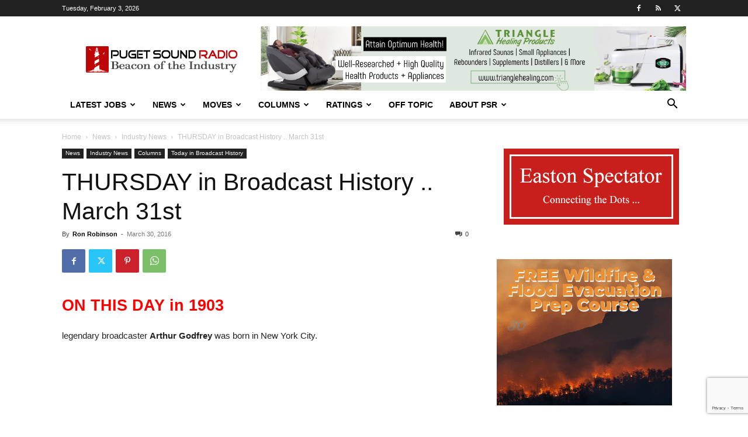

--- FILE ---
content_type: text/html; charset=utf-8
request_url: https://www.google.com/recaptcha/api2/anchor?ar=1&k=6LfX-jIcAAAAAA-VHdpi36fDS1QPYthhGDpW00lo&co=aHR0cHM6Ly93d3cucHVnZXRzb3VuZHJhZGlvLmNvbTo0NDM.&hl=en&v=N67nZn4AqZkNcbeMu4prBgzg&size=invisible&anchor-ms=20000&execute-ms=30000&cb=g2y5rf65c2kh
body_size: 48470
content:
<!DOCTYPE HTML><html dir="ltr" lang="en"><head><meta http-equiv="Content-Type" content="text/html; charset=UTF-8">
<meta http-equiv="X-UA-Compatible" content="IE=edge">
<title>reCAPTCHA</title>
<style type="text/css">
/* cyrillic-ext */
@font-face {
  font-family: 'Roboto';
  font-style: normal;
  font-weight: 400;
  font-stretch: 100%;
  src: url(//fonts.gstatic.com/s/roboto/v48/KFO7CnqEu92Fr1ME7kSn66aGLdTylUAMa3GUBHMdazTgWw.woff2) format('woff2');
  unicode-range: U+0460-052F, U+1C80-1C8A, U+20B4, U+2DE0-2DFF, U+A640-A69F, U+FE2E-FE2F;
}
/* cyrillic */
@font-face {
  font-family: 'Roboto';
  font-style: normal;
  font-weight: 400;
  font-stretch: 100%;
  src: url(//fonts.gstatic.com/s/roboto/v48/KFO7CnqEu92Fr1ME7kSn66aGLdTylUAMa3iUBHMdazTgWw.woff2) format('woff2');
  unicode-range: U+0301, U+0400-045F, U+0490-0491, U+04B0-04B1, U+2116;
}
/* greek-ext */
@font-face {
  font-family: 'Roboto';
  font-style: normal;
  font-weight: 400;
  font-stretch: 100%;
  src: url(//fonts.gstatic.com/s/roboto/v48/KFO7CnqEu92Fr1ME7kSn66aGLdTylUAMa3CUBHMdazTgWw.woff2) format('woff2');
  unicode-range: U+1F00-1FFF;
}
/* greek */
@font-face {
  font-family: 'Roboto';
  font-style: normal;
  font-weight: 400;
  font-stretch: 100%;
  src: url(//fonts.gstatic.com/s/roboto/v48/KFO7CnqEu92Fr1ME7kSn66aGLdTylUAMa3-UBHMdazTgWw.woff2) format('woff2');
  unicode-range: U+0370-0377, U+037A-037F, U+0384-038A, U+038C, U+038E-03A1, U+03A3-03FF;
}
/* math */
@font-face {
  font-family: 'Roboto';
  font-style: normal;
  font-weight: 400;
  font-stretch: 100%;
  src: url(//fonts.gstatic.com/s/roboto/v48/KFO7CnqEu92Fr1ME7kSn66aGLdTylUAMawCUBHMdazTgWw.woff2) format('woff2');
  unicode-range: U+0302-0303, U+0305, U+0307-0308, U+0310, U+0312, U+0315, U+031A, U+0326-0327, U+032C, U+032F-0330, U+0332-0333, U+0338, U+033A, U+0346, U+034D, U+0391-03A1, U+03A3-03A9, U+03B1-03C9, U+03D1, U+03D5-03D6, U+03F0-03F1, U+03F4-03F5, U+2016-2017, U+2034-2038, U+203C, U+2040, U+2043, U+2047, U+2050, U+2057, U+205F, U+2070-2071, U+2074-208E, U+2090-209C, U+20D0-20DC, U+20E1, U+20E5-20EF, U+2100-2112, U+2114-2115, U+2117-2121, U+2123-214F, U+2190, U+2192, U+2194-21AE, U+21B0-21E5, U+21F1-21F2, U+21F4-2211, U+2213-2214, U+2216-22FF, U+2308-230B, U+2310, U+2319, U+231C-2321, U+2336-237A, U+237C, U+2395, U+239B-23B7, U+23D0, U+23DC-23E1, U+2474-2475, U+25AF, U+25B3, U+25B7, U+25BD, U+25C1, U+25CA, U+25CC, U+25FB, U+266D-266F, U+27C0-27FF, U+2900-2AFF, U+2B0E-2B11, U+2B30-2B4C, U+2BFE, U+3030, U+FF5B, U+FF5D, U+1D400-1D7FF, U+1EE00-1EEFF;
}
/* symbols */
@font-face {
  font-family: 'Roboto';
  font-style: normal;
  font-weight: 400;
  font-stretch: 100%;
  src: url(//fonts.gstatic.com/s/roboto/v48/KFO7CnqEu92Fr1ME7kSn66aGLdTylUAMaxKUBHMdazTgWw.woff2) format('woff2');
  unicode-range: U+0001-000C, U+000E-001F, U+007F-009F, U+20DD-20E0, U+20E2-20E4, U+2150-218F, U+2190, U+2192, U+2194-2199, U+21AF, U+21E6-21F0, U+21F3, U+2218-2219, U+2299, U+22C4-22C6, U+2300-243F, U+2440-244A, U+2460-24FF, U+25A0-27BF, U+2800-28FF, U+2921-2922, U+2981, U+29BF, U+29EB, U+2B00-2BFF, U+4DC0-4DFF, U+FFF9-FFFB, U+10140-1018E, U+10190-1019C, U+101A0, U+101D0-101FD, U+102E0-102FB, U+10E60-10E7E, U+1D2C0-1D2D3, U+1D2E0-1D37F, U+1F000-1F0FF, U+1F100-1F1AD, U+1F1E6-1F1FF, U+1F30D-1F30F, U+1F315, U+1F31C, U+1F31E, U+1F320-1F32C, U+1F336, U+1F378, U+1F37D, U+1F382, U+1F393-1F39F, U+1F3A7-1F3A8, U+1F3AC-1F3AF, U+1F3C2, U+1F3C4-1F3C6, U+1F3CA-1F3CE, U+1F3D4-1F3E0, U+1F3ED, U+1F3F1-1F3F3, U+1F3F5-1F3F7, U+1F408, U+1F415, U+1F41F, U+1F426, U+1F43F, U+1F441-1F442, U+1F444, U+1F446-1F449, U+1F44C-1F44E, U+1F453, U+1F46A, U+1F47D, U+1F4A3, U+1F4B0, U+1F4B3, U+1F4B9, U+1F4BB, U+1F4BF, U+1F4C8-1F4CB, U+1F4D6, U+1F4DA, U+1F4DF, U+1F4E3-1F4E6, U+1F4EA-1F4ED, U+1F4F7, U+1F4F9-1F4FB, U+1F4FD-1F4FE, U+1F503, U+1F507-1F50B, U+1F50D, U+1F512-1F513, U+1F53E-1F54A, U+1F54F-1F5FA, U+1F610, U+1F650-1F67F, U+1F687, U+1F68D, U+1F691, U+1F694, U+1F698, U+1F6AD, U+1F6B2, U+1F6B9-1F6BA, U+1F6BC, U+1F6C6-1F6CF, U+1F6D3-1F6D7, U+1F6E0-1F6EA, U+1F6F0-1F6F3, U+1F6F7-1F6FC, U+1F700-1F7FF, U+1F800-1F80B, U+1F810-1F847, U+1F850-1F859, U+1F860-1F887, U+1F890-1F8AD, U+1F8B0-1F8BB, U+1F8C0-1F8C1, U+1F900-1F90B, U+1F93B, U+1F946, U+1F984, U+1F996, U+1F9E9, U+1FA00-1FA6F, U+1FA70-1FA7C, U+1FA80-1FA89, U+1FA8F-1FAC6, U+1FACE-1FADC, U+1FADF-1FAE9, U+1FAF0-1FAF8, U+1FB00-1FBFF;
}
/* vietnamese */
@font-face {
  font-family: 'Roboto';
  font-style: normal;
  font-weight: 400;
  font-stretch: 100%;
  src: url(//fonts.gstatic.com/s/roboto/v48/KFO7CnqEu92Fr1ME7kSn66aGLdTylUAMa3OUBHMdazTgWw.woff2) format('woff2');
  unicode-range: U+0102-0103, U+0110-0111, U+0128-0129, U+0168-0169, U+01A0-01A1, U+01AF-01B0, U+0300-0301, U+0303-0304, U+0308-0309, U+0323, U+0329, U+1EA0-1EF9, U+20AB;
}
/* latin-ext */
@font-face {
  font-family: 'Roboto';
  font-style: normal;
  font-weight: 400;
  font-stretch: 100%;
  src: url(//fonts.gstatic.com/s/roboto/v48/KFO7CnqEu92Fr1ME7kSn66aGLdTylUAMa3KUBHMdazTgWw.woff2) format('woff2');
  unicode-range: U+0100-02BA, U+02BD-02C5, U+02C7-02CC, U+02CE-02D7, U+02DD-02FF, U+0304, U+0308, U+0329, U+1D00-1DBF, U+1E00-1E9F, U+1EF2-1EFF, U+2020, U+20A0-20AB, U+20AD-20C0, U+2113, U+2C60-2C7F, U+A720-A7FF;
}
/* latin */
@font-face {
  font-family: 'Roboto';
  font-style: normal;
  font-weight: 400;
  font-stretch: 100%;
  src: url(//fonts.gstatic.com/s/roboto/v48/KFO7CnqEu92Fr1ME7kSn66aGLdTylUAMa3yUBHMdazQ.woff2) format('woff2');
  unicode-range: U+0000-00FF, U+0131, U+0152-0153, U+02BB-02BC, U+02C6, U+02DA, U+02DC, U+0304, U+0308, U+0329, U+2000-206F, U+20AC, U+2122, U+2191, U+2193, U+2212, U+2215, U+FEFF, U+FFFD;
}
/* cyrillic-ext */
@font-face {
  font-family: 'Roboto';
  font-style: normal;
  font-weight: 500;
  font-stretch: 100%;
  src: url(//fonts.gstatic.com/s/roboto/v48/KFO7CnqEu92Fr1ME7kSn66aGLdTylUAMa3GUBHMdazTgWw.woff2) format('woff2');
  unicode-range: U+0460-052F, U+1C80-1C8A, U+20B4, U+2DE0-2DFF, U+A640-A69F, U+FE2E-FE2F;
}
/* cyrillic */
@font-face {
  font-family: 'Roboto';
  font-style: normal;
  font-weight: 500;
  font-stretch: 100%;
  src: url(//fonts.gstatic.com/s/roboto/v48/KFO7CnqEu92Fr1ME7kSn66aGLdTylUAMa3iUBHMdazTgWw.woff2) format('woff2');
  unicode-range: U+0301, U+0400-045F, U+0490-0491, U+04B0-04B1, U+2116;
}
/* greek-ext */
@font-face {
  font-family: 'Roboto';
  font-style: normal;
  font-weight: 500;
  font-stretch: 100%;
  src: url(//fonts.gstatic.com/s/roboto/v48/KFO7CnqEu92Fr1ME7kSn66aGLdTylUAMa3CUBHMdazTgWw.woff2) format('woff2');
  unicode-range: U+1F00-1FFF;
}
/* greek */
@font-face {
  font-family: 'Roboto';
  font-style: normal;
  font-weight: 500;
  font-stretch: 100%;
  src: url(//fonts.gstatic.com/s/roboto/v48/KFO7CnqEu92Fr1ME7kSn66aGLdTylUAMa3-UBHMdazTgWw.woff2) format('woff2');
  unicode-range: U+0370-0377, U+037A-037F, U+0384-038A, U+038C, U+038E-03A1, U+03A3-03FF;
}
/* math */
@font-face {
  font-family: 'Roboto';
  font-style: normal;
  font-weight: 500;
  font-stretch: 100%;
  src: url(//fonts.gstatic.com/s/roboto/v48/KFO7CnqEu92Fr1ME7kSn66aGLdTylUAMawCUBHMdazTgWw.woff2) format('woff2');
  unicode-range: U+0302-0303, U+0305, U+0307-0308, U+0310, U+0312, U+0315, U+031A, U+0326-0327, U+032C, U+032F-0330, U+0332-0333, U+0338, U+033A, U+0346, U+034D, U+0391-03A1, U+03A3-03A9, U+03B1-03C9, U+03D1, U+03D5-03D6, U+03F0-03F1, U+03F4-03F5, U+2016-2017, U+2034-2038, U+203C, U+2040, U+2043, U+2047, U+2050, U+2057, U+205F, U+2070-2071, U+2074-208E, U+2090-209C, U+20D0-20DC, U+20E1, U+20E5-20EF, U+2100-2112, U+2114-2115, U+2117-2121, U+2123-214F, U+2190, U+2192, U+2194-21AE, U+21B0-21E5, U+21F1-21F2, U+21F4-2211, U+2213-2214, U+2216-22FF, U+2308-230B, U+2310, U+2319, U+231C-2321, U+2336-237A, U+237C, U+2395, U+239B-23B7, U+23D0, U+23DC-23E1, U+2474-2475, U+25AF, U+25B3, U+25B7, U+25BD, U+25C1, U+25CA, U+25CC, U+25FB, U+266D-266F, U+27C0-27FF, U+2900-2AFF, U+2B0E-2B11, U+2B30-2B4C, U+2BFE, U+3030, U+FF5B, U+FF5D, U+1D400-1D7FF, U+1EE00-1EEFF;
}
/* symbols */
@font-face {
  font-family: 'Roboto';
  font-style: normal;
  font-weight: 500;
  font-stretch: 100%;
  src: url(//fonts.gstatic.com/s/roboto/v48/KFO7CnqEu92Fr1ME7kSn66aGLdTylUAMaxKUBHMdazTgWw.woff2) format('woff2');
  unicode-range: U+0001-000C, U+000E-001F, U+007F-009F, U+20DD-20E0, U+20E2-20E4, U+2150-218F, U+2190, U+2192, U+2194-2199, U+21AF, U+21E6-21F0, U+21F3, U+2218-2219, U+2299, U+22C4-22C6, U+2300-243F, U+2440-244A, U+2460-24FF, U+25A0-27BF, U+2800-28FF, U+2921-2922, U+2981, U+29BF, U+29EB, U+2B00-2BFF, U+4DC0-4DFF, U+FFF9-FFFB, U+10140-1018E, U+10190-1019C, U+101A0, U+101D0-101FD, U+102E0-102FB, U+10E60-10E7E, U+1D2C0-1D2D3, U+1D2E0-1D37F, U+1F000-1F0FF, U+1F100-1F1AD, U+1F1E6-1F1FF, U+1F30D-1F30F, U+1F315, U+1F31C, U+1F31E, U+1F320-1F32C, U+1F336, U+1F378, U+1F37D, U+1F382, U+1F393-1F39F, U+1F3A7-1F3A8, U+1F3AC-1F3AF, U+1F3C2, U+1F3C4-1F3C6, U+1F3CA-1F3CE, U+1F3D4-1F3E0, U+1F3ED, U+1F3F1-1F3F3, U+1F3F5-1F3F7, U+1F408, U+1F415, U+1F41F, U+1F426, U+1F43F, U+1F441-1F442, U+1F444, U+1F446-1F449, U+1F44C-1F44E, U+1F453, U+1F46A, U+1F47D, U+1F4A3, U+1F4B0, U+1F4B3, U+1F4B9, U+1F4BB, U+1F4BF, U+1F4C8-1F4CB, U+1F4D6, U+1F4DA, U+1F4DF, U+1F4E3-1F4E6, U+1F4EA-1F4ED, U+1F4F7, U+1F4F9-1F4FB, U+1F4FD-1F4FE, U+1F503, U+1F507-1F50B, U+1F50D, U+1F512-1F513, U+1F53E-1F54A, U+1F54F-1F5FA, U+1F610, U+1F650-1F67F, U+1F687, U+1F68D, U+1F691, U+1F694, U+1F698, U+1F6AD, U+1F6B2, U+1F6B9-1F6BA, U+1F6BC, U+1F6C6-1F6CF, U+1F6D3-1F6D7, U+1F6E0-1F6EA, U+1F6F0-1F6F3, U+1F6F7-1F6FC, U+1F700-1F7FF, U+1F800-1F80B, U+1F810-1F847, U+1F850-1F859, U+1F860-1F887, U+1F890-1F8AD, U+1F8B0-1F8BB, U+1F8C0-1F8C1, U+1F900-1F90B, U+1F93B, U+1F946, U+1F984, U+1F996, U+1F9E9, U+1FA00-1FA6F, U+1FA70-1FA7C, U+1FA80-1FA89, U+1FA8F-1FAC6, U+1FACE-1FADC, U+1FADF-1FAE9, U+1FAF0-1FAF8, U+1FB00-1FBFF;
}
/* vietnamese */
@font-face {
  font-family: 'Roboto';
  font-style: normal;
  font-weight: 500;
  font-stretch: 100%;
  src: url(//fonts.gstatic.com/s/roboto/v48/KFO7CnqEu92Fr1ME7kSn66aGLdTylUAMa3OUBHMdazTgWw.woff2) format('woff2');
  unicode-range: U+0102-0103, U+0110-0111, U+0128-0129, U+0168-0169, U+01A0-01A1, U+01AF-01B0, U+0300-0301, U+0303-0304, U+0308-0309, U+0323, U+0329, U+1EA0-1EF9, U+20AB;
}
/* latin-ext */
@font-face {
  font-family: 'Roboto';
  font-style: normal;
  font-weight: 500;
  font-stretch: 100%;
  src: url(//fonts.gstatic.com/s/roboto/v48/KFO7CnqEu92Fr1ME7kSn66aGLdTylUAMa3KUBHMdazTgWw.woff2) format('woff2');
  unicode-range: U+0100-02BA, U+02BD-02C5, U+02C7-02CC, U+02CE-02D7, U+02DD-02FF, U+0304, U+0308, U+0329, U+1D00-1DBF, U+1E00-1E9F, U+1EF2-1EFF, U+2020, U+20A0-20AB, U+20AD-20C0, U+2113, U+2C60-2C7F, U+A720-A7FF;
}
/* latin */
@font-face {
  font-family: 'Roboto';
  font-style: normal;
  font-weight: 500;
  font-stretch: 100%;
  src: url(//fonts.gstatic.com/s/roboto/v48/KFO7CnqEu92Fr1ME7kSn66aGLdTylUAMa3yUBHMdazQ.woff2) format('woff2');
  unicode-range: U+0000-00FF, U+0131, U+0152-0153, U+02BB-02BC, U+02C6, U+02DA, U+02DC, U+0304, U+0308, U+0329, U+2000-206F, U+20AC, U+2122, U+2191, U+2193, U+2212, U+2215, U+FEFF, U+FFFD;
}
/* cyrillic-ext */
@font-face {
  font-family: 'Roboto';
  font-style: normal;
  font-weight: 900;
  font-stretch: 100%;
  src: url(//fonts.gstatic.com/s/roboto/v48/KFO7CnqEu92Fr1ME7kSn66aGLdTylUAMa3GUBHMdazTgWw.woff2) format('woff2');
  unicode-range: U+0460-052F, U+1C80-1C8A, U+20B4, U+2DE0-2DFF, U+A640-A69F, U+FE2E-FE2F;
}
/* cyrillic */
@font-face {
  font-family: 'Roboto';
  font-style: normal;
  font-weight: 900;
  font-stretch: 100%;
  src: url(//fonts.gstatic.com/s/roboto/v48/KFO7CnqEu92Fr1ME7kSn66aGLdTylUAMa3iUBHMdazTgWw.woff2) format('woff2');
  unicode-range: U+0301, U+0400-045F, U+0490-0491, U+04B0-04B1, U+2116;
}
/* greek-ext */
@font-face {
  font-family: 'Roboto';
  font-style: normal;
  font-weight: 900;
  font-stretch: 100%;
  src: url(//fonts.gstatic.com/s/roboto/v48/KFO7CnqEu92Fr1ME7kSn66aGLdTylUAMa3CUBHMdazTgWw.woff2) format('woff2');
  unicode-range: U+1F00-1FFF;
}
/* greek */
@font-face {
  font-family: 'Roboto';
  font-style: normal;
  font-weight: 900;
  font-stretch: 100%;
  src: url(//fonts.gstatic.com/s/roboto/v48/KFO7CnqEu92Fr1ME7kSn66aGLdTylUAMa3-UBHMdazTgWw.woff2) format('woff2');
  unicode-range: U+0370-0377, U+037A-037F, U+0384-038A, U+038C, U+038E-03A1, U+03A3-03FF;
}
/* math */
@font-face {
  font-family: 'Roboto';
  font-style: normal;
  font-weight: 900;
  font-stretch: 100%;
  src: url(//fonts.gstatic.com/s/roboto/v48/KFO7CnqEu92Fr1ME7kSn66aGLdTylUAMawCUBHMdazTgWw.woff2) format('woff2');
  unicode-range: U+0302-0303, U+0305, U+0307-0308, U+0310, U+0312, U+0315, U+031A, U+0326-0327, U+032C, U+032F-0330, U+0332-0333, U+0338, U+033A, U+0346, U+034D, U+0391-03A1, U+03A3-03A9, U+03B1-03C9, U+03D1, U+03D5-03D6, U+03F0-03F1, U+03F4-03F5, U+2016-2017, U+2034-2038, U+203C, U+2040, U+2043, U+2047, U+2050, U+2057, U+205F, U+2070-2071, U+2074-208E, U+2090-209C, U+20D0-20DC, U+20E1, U+20E5-20EF, U+2100-2112, U+2114-2115, U+2117-2121, U+2123-214F, U+2190, U+2192, U+2194-21AE, U+21B0-21E5, U+21F1-21F2, U+21F4-2211, U+2213-2214, U+2216-22FF, U+2308-230B, U+2310, U+2319, U+231C-2321, U+2336-237A, U+237C, U+2395, U+239B-23B7, U+23D0, U+23DC-23E1, U+2474-2475, U+25AF, U+25B3, U+25B7, U+25BD, U+25C1, U+25CA, U+25CC, U+25FB, U+266D-266F, U+27C0-27FF, U+2900-2AFF, U+2B0E-2B11, U+2B30-2B4C, U+2BFE, U+3030, U+FF5B, U+FF5D, U+1D400-1D7FF, U+1EE00-1EEFF;
}
/* symbols */
@font-face {
  font-family: 'Roboto';
  font-style: normal;
  font-weight: 900;
  font-stretch: 100%;
  src: url(//fonts.gstatic.com/s/roboto/v48/KFO7CnqEu92Fr1ME7kSn66aGLdTylUAMaxKUBHMdazTgWw.woff2) format('woff2');
  unicode-range: U+0001-000C, U+000E-001F, U+007F-009F, U+20DD-20E0, U+20E2-20E4, U+2150-218F, U+2190, U+2192, U+2194-2199, U+21AF, U+21E6-21F0, U+21F3, U+2218-2219, U+2299, U+22C4-22C6, U+2300-243F, U+2440-244A, U+2460-24FF, U+25A0-27BF, U+2800-28FF, U+2921-2922, U+2981, U+29BF, U+29EB, U+2B00-2BFF, U+4DC0-4DFF, U+FFF9-FFFB, U+10140-1018E, U+10190-1019C, U+101A0, U+101D0-101FD, U+102E0-102FB, U+10E60-10E7E, U+1D2C0-1D2D3, U+1D2E0-1D37F, U+1F000-1F0FF, U+1F100-1F1AD, U+1F1E6-1F1FF, U+1F30D-1F30F, U+1F315, U+1F31C, U+1F31E, U+1F320-1F32C, U+1F336, U+1F378, U+1F37D, U+1F382, U+1F393-1F39F, U+1F3A7-1F3A8, U+1F3AC-1F3AF, U+1F3C2, U+1F3C4-1F3C6, U+1F3CA-1F3CE, U+1F3D4-1F3E0, U+1F3ED, U+1F3F1-1F3F3, U+1F3F5-1F3F7, U+1F408, U+1F415, U+1F41F, U+1F426, U+1F43F, U+1F441-1F442, U+1F444, U+1F446-1F449, U+1F44C-1F44E, U+1F453, U+1F46A, U+1F47D, U+1F4A3, U+1F4B0, U+1F4B3, U+1F4B9, U+1F4BB, U+1F4BF, U+1F4C8-1F4CB, U+1F4D6, U+1F4DA, U+1F4DF, U+1F4E3-1F4E6, U+1F4EA-1F4ED, U+1F4F7, U+1F4F9-1F4FB, U+1F4FD-1F4FE, U+1F503, U+1F507-1F50B, U+1F50D, U+1F512-1F513, U+1F53E-1F54A, U+1F54F-1F5FA, U+1F610, U+1F650-1F67F, U+1F687, U+1F68D, U+1F691, U+1F694, U+1F698, U+1F6AD, U+1F6B2, U+1F6B9-1F6BA, U+1F6BC, U+1F6C6-1F6CF, U+1F6D3-1F6D7, U+1F6E0-1F6EA, U+1F6F0-1F6F3, U+1F6F7-1F6FC, U+1F700-1F7FF, U+1F800-1F80B, U+1F810-1F847, U+1F850-1F859, U+1F860-1F887, U+1F890-1F8AD, U+1F8B0-1F8BB, U+1F8C0-1F8C1, U+1F900-1F90B, U+1F93B, U+1F946, U+1F984, U+1F996, U+1F9E9, U+1FA00-1FA6F, U+1FA70-1FA7C, U+1FA80-1FA89, U+1FA8F-1FAC6, U+1FACE-1FADC, U+1FADF-1FAE9, U+1FAF0-1FAF8, U+1FB00-1FBFF;
}
/* vietnamese */
@font-face {
  font-family: 'Roboto';
  font-style: normal;
  font-weight: 900;
  font-stretch: 100%;
  src: url(//fonts.gstatic.com/s/roboto/v48/KFO7CnqEu92Fr1ME7kSn66aGLdTylUAMa3OUBHMdazTgWw.woff2) format('woff2');
  unicode-range: U+0102-0103, U+0110-0111, U+0128-0129, U+0168-0169, U+01A0-01A1, U+01AF-01B0, U+0300-0301, U+0303-0304, U+0308-0309, U+0323, U+0329, U+1EA0-1EF9, U+20AB;
}
/* latin-ext */
@font-face {
  font-family: 'Roboto';
  font-style: normal;
  font-weight: 900;
  font-stretch: 100%;
  src: url(//fonts.gstatic.com/s/roboto/v48/KFO7CnqEu92Fr1ME7kSn66aGLdTylUAMa3KUBHMdazTgWw.woff2) format('woff2');
  unicode-range: U+0100-02BA, U+02BD-02C5, U+02C7-02CC, U+02CE-02D7, U+02DD-02FF, U+0304, U+0308, U+0329, U+1D00-1DBF, U+1E00-1E9F, U+1EF2-1EFF, U+2020, U+20A0-20AB, U+20AD-20C0, U+2113, U+2C60-2C7F, U+A720-A7FF;
}
/* latin */
@font-face {
  font-family: 'Roboto';
  font-style: normal;
  font-weight: 900;
  font-stretch: 100%;
  src: url(//fonts.gstatic.com/s/roboto/v48/KFO7CnqEu92Fr1ME7kSn66aGLdTylUAMa3yUBHMdazQ.woff2) format('woff2');
  unicode-range: U+0000-00FF, U+0131, U+0152-0153, U+02BB-02BC, U+02C6, U+02DA, U+02DC, U+0304, U+0308, U+0329, U+2000-206F, U+20AC, U+2122, U+2191, U+2193, U+2212, U+2215, U+FEFF, U+FFFD;
}

</style>
<link rel="stylesheet" type="text/css" href="https://www.gstatic.com/recaptcha/releases/N67nZn4AqZkNcbeMu4prBgzg/styles__ltr.css">
<script nonce="ph7hn4Ndi9w5E13N8ENP8g" type="text/javascript">window['__recaptcha_api'] = 'https://www.google.com/recaptcha/api2/';</script>
<script type="text/javascript" src="https://www.gstatic.com/recaptcha/releases/N67nZn4AqZkNcbeMu4prBgzg/recaptcha__en.js" nonce="ph7hn4Ndi9w5E13N8ENP8g">
      
    </script></head>
<body><div id="rc-anchor-alert" class="rc-anchor-alert"></div>
<input type="hidden" id="recaptcha-token" value="[base64]">
<script type="text/javascript" nonce="ph7hn4Ndi9w5E13N8ENP8g">
      recaptcha.anchor.Main.init("[\x22ainput\x22,[\x22bgdata\x22,\x22\x22,\[base64]/[base64]/[base64]/MjU1OlQ/NToyKSlyZXR1cm4gZmFsc2U7cmV0dXJuISgoYSg0MyxXLChZPWUoKFcuQkI9ZCxUKT83MDo0MyxXKSxXLk4pKSxXKS5sLnB1c2goW0RhLFksVD9kKzE6ZCxXLlgsVy5qXSksVy5MPW5sLDApfSxubD1GLnJlcXVlc3RJZGxlQ2FsbGJhY2s/[base64]/[base64]/[base64]/[base64]/WVtTKytdPVc6KFc8MjA0OD9ZW1MrK109Vz4+NnwxOTI6KChXJjY0NTEyKT09NTUyOTYmJmQrMTxULmxlbmd0aCYmKFQuY2hhckNvZGVBdChkKzEpJjY0NTEyKT09NTYzMjA/[base64]/[base64]/[base64]/[base64]/bmV3IGdbWl0oTFswXSk6RD09Mj9uZXcgZ1taXShMWzBdLExbMV0pOkQ9PTM/bmV3IGdbWl0oTFswXSxMWzFdLExbMl0pOkQ9PTQ/[base64]/[base64]\x22,\[base64]\\u003d\\u003d\x22,\[base64]/DunwvwobDmFFyw5tSwqjCmnvDnhJ9FWjDmsOgWG7Dumcdw43DpBbCmcOTXcKXLQpdw6DDgkLCnmVAwrfCqcOVNsODMsONwpbDr8OMUlFNC1LCt8OnJB/Dq8KRHMK+S8KaQBnCuFBxwqbDgC/CklrDojQiwrfDk8KUwrLDhl5YYsOMw6wvDhIfwot1w6I0D8OSw603woMyLm9xwqtXesKQw6bDtsODw6YIEsOKw7vDqsOOwqotGRHCs8Krc8Kbcj/DvQsYwqfDiRXCowZlwpLClcKWKsK1Gi3CtMK9wpUSJMOxw7HDhR4ewrcUBcOjUsOlw53Dm8OGOMK3wrpABMO4EMOZHVJywpbDrS7DvCTDvgXClWPCuBFjYGQzZlN7wofDosOOwr1wfsKgbsKDw5LDgXzCnMKjwrMlF8K/YF9ew5c9w4g9H8OsKiYuw7MiH8KZV8O3by3CnGpYRsOxI17DjClKH8OMdMOlwrJ2CsOwWMOWcMOJw6YzTAAcUCXCpEHCjivCv0BrE1PDn8KGwqnDs8OSPgvCtDHCk8OAw7zDkzrDg8Obw6hVZQ/ClUd0OG/CucKUel5Yw6LCpMKqQlFgcMKvUGHDvMKyXGvDvsK3w6x1CF1HHsOwF8KNHB1TL1bDuX7Cgiodw6/DkMKBwqB8Sw7CoEZCGsKnw4TCrzzCnkLCmsKJVcKGwqoRL8K5J3x3w7J/DsOhAwNqwr7Dr3Q+WExGw7/DhVw+wowYw4kAdFYMTsKvw5xJw51iY8KXw4YRFMKpHMKzCRTDsMOSWx1Sw6nCusOZYA8zMyzDucOXw457BRIBw4oewpbDgMK/[base64]/CpSPCpMKGw6HCrMOlwpdVw7HDj8OgaEJYw5vCr8K1w64eacOIYS0Vw642bFDCkcOQwpAZasOrQhFnw4/DslhKRkFCW8ONwqTDp3FRw6B+ZsOvCsOQwqXDnHXCuhjCrMKwf8ODdhvCgcOlwq3CrkEnwo1QwrRDNMKOwpQVWjvCkmQHUhtiQMK1wovDugA0SUA5wqDCgMKmaMO/wp3DjXHDp3bCscO8w5NccTtTw4YOL8KNHMO2w6vDrn0aWcKqwpNKK8OHw7/DlifDnUXCs0QoWMOYw7Yewotxwod5VXfClMKxfCJyNMODZFYewpY7CljCpMKEwooyWsOnwrU/wqvDqcKSw50Hw6LDuDjCoMOdwoUBw7TChcK6wqJKwqM/[base64]/DkMOVw53Cmmtuw4vDi8KAFhtuJ8OmFcOsw7TDpjDDjcOww4HCqMOBRcODRsK7CMOJw4nCsVPDt2JAwp3CgUpQKx5xwqF5cmM/wrLCn0nDqMO9BsORdcOUaMODwrPCiMKjZMOowq7ChcOTZ8OKw53Dn8KeOCHDjizCvVTDiBRYcTQFwpXDhzLDp8OSw57Cv8K2woxPFsOQwrN2SWtEwr8vwodjwrrDnAdNwojCmUoJPcO8wrjClMK1Vw/[base64]/[base64]/wojDksOpI15XLB3CuCUxwrw/woF8B8KQwpDCtMOKw6Muw4ECZyUjcU7CpMKPAzPCnMOodcKUew/CrcKpw4vDv8OKPcOvwrUkQ1VIwrfDg8KfegjCjMKnw5zCs8Oew4UnbsOSO08jLR9/NsKbLMOIM8OUQz7CoBDDvMORw5poRyrDgcOlw73DgRRne8OSwr9ew4xKwq0fwr/Cl3AIWRvDj0TDtsKbUsO8woR+wpnDp8OvwrfDksOQDiJpRHHCl30jwpHCuxYnPMKkFMKvw7HDu8KiwpLDscKkwpMLUcOEwrrChcKyUsOhw4Ibb8K+w6nCqcOofMK2ECnCtSvDlMOjw6p5dHsCUsK8w7/Cg8K9wpxQw4ZXw517wpBow5gPw4VuF8KILFs8wrDCsMOCwpfCu8KcWxx3wrnCncOXw7dlCybCgcOlwq5jfMO5alp3CsKTeXpOw6gmbsOCDyIOXMKkwoNWFcKLRg/Ck14ewqdXwpvDisOZw7zCn3TCi8K5FcKTwpbCpcK/WQHDksK2w5vCjDHCmyYEwpTCjFwaw4VAcSnCj8KCw4bCnxbCjDbCrMKUwqMcw7kqw6lHwqEqwrbDiBI6JcOjV8OHw6jCkiRZw6RSwo8HD8Ojw7DCvjHChsKROMOjfsKqwrnDrkjDiTYGwrrCosO8w6EGwp9Uw7/CisO5TlvCmlByH03DqmvCgQ3DqThkOQDClMK8LlZawqfCiU/DisKOAMKXNFBxOcOva8KMw5nCnH/Ci8K5GsObwqDChcKxw74bBhzCksO0w51Rw6rCmsOASsKBLsKkw5fDhMKvwoscRMKzasKhCMKZwocyw5pUfGpDeizCj8KgKUHDgcO8w4pAw5nDhcOqalvDp014wqLCqQIcLU4YJ8KcesKDZjdCw6TCtiRNw7rCmCVZPsKjagvDiMOEwosmwokKw4oAw4XCo8Ktwq/Dj2XCh2BDw7NLTMOYb2XDs8OlbMOzAxPDmwwcw73Dj2XChsOmw4TCq2ZDXCbDpsKww6R1Y8OUwo9FwoTCrw/DuktQw7c1w7x/wqXDjBUnw4sBNsKOewJFV3vDu8OkYQvCksO/wqF1wqZ9w6nDtMOhw7k2LcO0w6EHJhrDnMKwwrUwwoMhLsOdwp5dC8KDw4PChkvDoEfCh8Oiw5xyV3R3w6ZBecKUZWRSwqU2TcKPw4zCvD9+M8KEGMKyWsKIScOROH7CjWnClMOzJ8KlU3kww61uLjzDgMK1wrMwDcKbMsK6w4rDny/CvB3Dml1HLsK4F8KAwo/DjnXCm2BBcT7DqDI2w7gJw5lCw6vCskDDg8OeCRzDmcONwodqNcKZworDmkTCjsKRwrkLw6Uac8O8J8OGHcKBOMKuGsOQLU7Ckn7DmcOgwrvDqTzCjgg+w4VXFHPDqcKLw7DDnsOWVGfDuAbDqsKQw67DomFJVsKjwqBuw57DgyrCssKmwr9QwpMPbkPDmTV/[base64]/CsUvDncKbw5DCqRE9aEEwwo/Dm8KyIyMJwqJOKiB/Dj7CgFEkwrPCgMKpPE5kGF4tw57Dvj7DnT3CpcKmw7/[base64]/wogVw7LCl8Oaw74dOy7Cp8Oyw7fCribDm8K5A8O9w5nDpsOcw67DkMKFw57DjjIbD2EeEMOwYiDDmnPCllMMdGYTasOmw6DDlsK8XcKww48xC8KoIcKiwqVwwoMOf8Ksw7oAwpnDvGMsW2QRwr/[base64]/KMKARhh0wq42w48xw7vDslASQcOLw4fDiMKjwqvDh8K7PsKqOsOJB8KkQsKhFsK3w7LCi8Owb8KpYXFywrTCq8K8PcOzR8O9XWXDrRDCpMO5wprDkMOOHSJOw7TDt8ORwr5cwo/ChsOlwrrDsMK1PhfDrG7CqEnDm17DsMOwFXTDgysaVMOew5g1E8OcAMOTw74Sw4DDoUfDiAQbw4fCg8Kew6kCR8KQFzcEYcOiNF7DuhrDu8ObZA9YcMKPbCADwoVrSWzDk2sIbXjCs8OCw7E0aUfDvl/[base64]/wrrCgnHCkC/CqwNVVWjCpsKRwqbDrcOMNUPCnsOIEhUnFiE8w5nCrMO1fcKvZQzCiMOGMCVoXCxWw487ccOQwqbCvsOdwoU6XMOwJksJwpbCnngDesKpwo/DnnUjUx4+w6nClsOwDcK2w5bCsRYmPsKmdA/[base64]/w61pZ2UEwqhARU7DhTTDosOYw6fDjcKzwqkEwpVEw7B6WMO8woUhwoPDmcKFw6Alw7TCnsKYX8OJQMOjA8OKETk/wqkvw7VlGMOEwoQ6Vx7Dg8KjHMKoTCDCvsOJwp/[base64]/[base64]/DqVvDrMKVT07CmsOSZw5Cw7Buw5tRw5pkfsOuecOHCQLCt8O3PMKDVDMhQcKvwoJqw4ZzHcOJS1Q1wpPCu2wMJ8OuJwrDvBHDpsOcw5HDiSZFScKzJMKOPyLDrMOKIwbCvMOoX3HDk8KqR2XDjsKNKwPCtT/[base64]/DvCDCnMKDfsKaw4NLw7bDtVBTLyMTw7LCqDrCm8KBw5XCt0FXwpkYw6FESsOwwqLCq8OfFcKfwrdmw5New7MBS2dAGRHCsnbDnm7Dj8OdGcKzKR4Vw5RHEsOyVythw6DCp8K4a3fCtcKrPnkBasKAVcOUGm3DsH80w4loFFzClgJKNU/CvMOmPMO+wpjDml4uw55dw7IRwrzDhzsuwqzDi8OOwqJRwoPDkcKew5VRcMOqwofDpBE6e8KgEMOVHR8/w5xEER3DvcKhbsKzwqARdsKRcyTDrWjCp8OlwpTCl8Kgw6RzZsKvCMKWwonDtMKHw7hWw5PDvEjDtcKjwrkMFiVPJRMKwojCiMKcWMODRsKFJSjCnQ7Cg8Kkw58JwrkoDMO8VTJ9w4nCiMKrZFhndD/CqcKTGF/Dv21IRMK6O8OZIygjwp7DrMKbwrfDoj9YWsO9w5fCi8KTw6dTw41Vw75twp3DrcOLVsOMIsOqw6MwwqopD8KTOHFqw7jCtTtaw5TCqCkBwpPDvEzCkn0Qw6rCsMOTwqh7GCvDssOpwpshPMKEQ8Kiw7ZSIMOiExU7TE7CusKKGcOUZ8O/Dy0EWsKlasOHWg5Ybx3DpsOLwodoUMOGaG86Klprw5rCpcOTREbDrnTDhTPDhXjCt8O0wqhpJcO1wp3DiBHCp8OcFVfDmFEacAVMSsK/[base64]/Cu3cVKGUvWMKRBWHCq8KjUzzDj8Kaw6HDusKww6TDtsOZDcOew6nDocKgQcOrX8KAwqElIHfDuEhhasKow6DDq8Kse8O9WcK+w407EQfCiQfDhT9scAptXnlrGXMDwrM/[base64]/FMKWbljDtMOQw40LQGtQw643wrgpVWXCssKaD0tgOzcZwojCicO0NgTClXvDnEciTsKMeMKXwpoqwrjCosKAwoTCicOIwphrF8KFw6pvPMKfwrLCmUbCj8KNwqTDmHQRw53DmE3DqjLCvcOTIizDkksdw5/CngZhw6TCpcKhwoXDgR3CrcO+w7FywqLDgW7Cj8KzBykDw7XCk2vDu8KEJsKWTcO1HyrCmWlreMKofMOOPDDCp8Kdw78zByHDgG4EGsOEw7/Dj8OEF8O6HcK/[base64]/w7HDoVnDv8O0wpzCk2TDqsO5w57CoMK6w6BYDzLCmMKPw73DksOMIwsaPm/DlcOaw4cwdMOMXcOiw7ZHX8Kdw4Emwr7ChcO+w5/[base64]/w4E4WllTCAkewqnCk8OuW8KFw6TDlcK4WcOnw6JGB8OGDWrCgUnDry/CoMKrwojCmig4wpMDMcKlM8K4MMK7BcOdBgvCm8O1woM0N0zDlAZ/w5DCsyl9wqsfaXtSw5YIw5sCw5LDgMKZJsKASDYVw5Y6FMOgwq7CmsOiZ0jChWdUw5Izw5zDssOnIC/DhMOEKQXDpcO3wq/Ds8Olw6LCqsOeWsOaB0nDisKyDMK/w5MFRx3DjsODwp0nZMKVwpvDglwvasOkPsKUwqDCscKJMwPCt8KSOsKEw6/ClCzCpgHDvcOyFR8UwofDk8OJagUuw4RPwqcdTcKZwqQMb8KXw4bDsWjCnlEwQsOZw4PDtXx5w4vCrnx8wolBwrMCw6QldVrCjh7Dgl/Dn8KSOMOESsKdwpzCnsOwwoRpwo/[base64]/wovCrD9FNcKTBsO3w5fDksORFy/CrV3CocO+AMOFVknCp8O9wrLDm8OHX1LCrkAIwpgUw5XClHVQwpYKaSrDucKkLsO/wqrCiAYtwopnCzDCimzCmDEaGsOQABvDnhPDl0rChsKbdsO+aHfDl8OTWgQjXMKyX1/CgcK9TsOkTcOgwoZHcF7DlcKCGcOvFsOgwqjDvMKxwpbDqHbCll0YGcOyYnrCpcKbwqMQw5HCsMKdwqnCshEPw59DwpXCqUDDnDZtAjduPMO8w6PDt8OSKcKOSMO2Z8KUQg1eUzA0HMK/wodGXWLDgcOkwrnDvFEiw6/[base64]/ChsK8wrxQw7g9ISnDjQg7wplxwpTCt07DnMKqw7BrBybDtgDDvsKqL8KJw5p7wroDE8ONwqbDmHLDvkHCssOed8KdUXDDpEQYIMOQZD44w4nDqcOaCQPCrsONw7MRGzXDtMKyw7DDjsOSw696J3zCpyHCvcKtGx9ACsOdBsKjw6/[base64]/[base64]/DkAJSw6plw6LCncO4XsKXJVkSwqTCtcKXPygiw7sKw5xQUQLDncOjw4gKQ8OxwqXDtBpZasO2wqrCohZYw7k0VsOJdHTDkXnDmcKWwoV4w5/CqcO5wpXCr8OiL0DDoMKOw6sOHMO9wpDDn1oCw4AzHz1/wpRww6TCn8KpSDRlw5Nqw6vDq8KiN8K4wopyw6EqLMK/[base64]/CqR/DoMO1w5rDksOjw7EQw4YxbsKuFzvCo8OGwpXDlH/Do8Oew7nCp3oHHMOMwq/[base64]/wrzCkEjCkcOrwqE7Z8OHYz/CgsOlSBlXwolFQWHDqsK7w7HDnsOwwpkHaMKAHzoNw4kuwql2w7bDr2EZFcOcw5LDnMOPw4vCmMKZwq3DoANWwozCisOYwrBeKcKiwpdRw7bDsHXCtcKXwqDCk3Maw59Cwq3CvCHCusKIwqV/ZMOSwp7Du8O/VwfChzljw6rCoSt3cMOZwpg2fELDlsKxc33CjMOUfcK7LsOSO8KeKSXCocOIwo/CmcKZwoHCoy5MwrNtw5NIw4IMQ8KQwqd0IkzCosOgSTLCiSYnASIwXwvDoMKtw73CucO7wq3CqVrDgUpGPj/CpE5eO8Kuw63CgsOuwqvDoMOTJ8OycCjDkcKNw6YJw5F/UMOaU8ObbcKfwrdZLgVWZsKuZsKzwqPChlsQeSzDucOZCSNuWMKPUsOYDhFcO8KBwq8Lw6dTTmTCi24MwqfDuitgYzBfw4nDn8KrwokoFVDDv8OhwpQ/TA1Qw6QIw6liJcKUYgHCnsOZwoPCjgk9LcOHwqw9wqwxUcK5GsOxw7BNK2YSPMK9wpnCtzXCpx83wpRxw6nCpsKfw5Z/RknDoGxQw4tAwpnDmcKiMU4Lw67Ckk8hWzISw7HDqMK6RcO0w77DrcKzwrvDnsKJwoQXw4ZlN1okacO4woHColYvw4zCt8KNXcKXwpnDnsKkwpDCscOFwqHDuMKDwp3Coy7DpHPCmcKawqF5WsO+w4UbLH/[base64]/CumHCgMKAwrTDqsKlw6tpw5TCmlzCgiwVw6LDnsKlTEMmw7wuw7TCnUwgWsOgXcONecOMF8OuwpXCsFDDicOyw6DDkVIUc8KDeMO8PU/DnhxXR8KJTMKhwp3DsnxCdhTDl8O3woPDg8K3wqYyCgjDvCfCqnMhPXxLwodUGMOcwq/Dn8KJwpjCgMOuw77CqcOrG8KtwrESCsKHfx82bxrCp8KQw4B/[base64]/ayrDgsOLw7jDtsOwGxB3w619O8Kvw4IUwrdaF8KOw4fCh0IEw4kVw7PDmShtw5Z6wr3DtGzDqETCsMKPw4fCnsKJPMOawqjDkXR6wrY7wphgwr5WQcO1w7FJB2wuEgvDqVrCrMKfw57DmBnDpsK/[base64]/[base64]/Cv8KgJ23DpsOCw6ccBBzDkcKowrHCiCnDlhvDq8KFRU/Dji8McGLCsMO9wpvCqcOxfMOXM2Rtw78Ew4fCjcO0w4PDpzFbWVd4DT1Uw41VwqY1w5EsfMK7wogjwpoGwp7DnMO/FsKBRBNFXiLDvsO/w5IJKMKjwqdqbsKIwr4JLcOGF8ODU8OEA8O4woLDrz/DuMKxBmNWS8ODw504woPCkExob8OawrRQGzPChigNYQdQZW/DmcKaw4jClX/CisK5wocaw584woxwNMOawpY6w483wr/DkHJyfcK3w6k4w6E7wpDCjlA3K1bDpcO1ShM9wo/Ds8Oew4HDiVTDhcKzaXsTPBAqwr4Mw4HDhk7Crixpw61/CnnDnMKeeMOzJ8Klwr7CtsKIwoHCgzPDiUoKw6XDrsKQwqNVTcOuKUTCi8OOTVLDlRFUwqRQwr0APyHCg3NEw5TCuMKbwpsVw4J/wpbCmUR3d8KTwp0nwp5Nwqo7VnLCikHDvyhAw7jCnsO2w6vCplcgwrRHFxvDqTvDhcOXfMOfwrvDvirCpsO2wrEDwqANwr4rEBTCig4yJsO5wrAua1HDksKWwop2w7MNHsKHb8KteSdUwqtow4V/w64Vw7sNw5AZwoTDj8KID8OKeMOBwoBNdMKnYcKXwp9TwobDhMO6w7bDrW7DssKYfypPcsKowrPDvcODc8OwwrbCiwMAwrkUw7Fmw5/Dui3DrcKUaMO7XsOkLsOwHcKBSMO+w7nCtC7DvMKfw6HDolHCmUnCpxHCtQrDt8OFwo58CMODbsKmIsOFw6Yiw7xfwrEXw4Rlw7YFwpkKAXxHL8Krwq0Kw5XCkAEpGj0Cw6rCv3siw7Eew7sQwqDCjcOAw5/CuRVPw4s8JcKrGcOYQcKrYcKgbEjCjxUYTwBXw7rCvsOCUcOjBgrDosKrQcOaw4x7wprCi3nCncOJwrfCrQ/CisKpwqDDnHLDvUTCqsOuw7zDr8KdEMOZNcOVwrxAZ8Kiw4cbwrPCtsKsEsKSwqTCiE8swqrDo0lQw6VPwobClhAMwo/DrsO3w7tULcOqTMO/QgLCmgBMdVAAMsOMV8K4w54EJ1PDrxLCgHTDssOGwoPDlgUewoHDtG/Cn0PCtsK7MsOifcKuwpXDhsOxTcOcw5/CkcK6CMKLw6xPwosHDsKBasK2WMOpwpI5VFnCtcO4w43DqwZ8XETDicOXV8OGwqFVOcK7w5bDgsKTwrbCl8KOwo/CmxfDvMKia8OcCcKyR8O/woIACMOGw7hawq19w6IqCmPDosKlG8OVMA/[base64]/[base64]/DgMKPworClS3Dm0oYSVJ0w7jDg8K5DMKBfRNWKcOgw4JGw7DCiMOMwrDDrMKuwqrDosK3LADDnlMuwrBGw7DChMKAJDnCvzhCwoYCw6jDtMOIw7bCrV0jwonCrRkJwqR+BXjDuMKxw6/CpcOSFCVrZXdBwoLCk8O/NHLDthxJw5LChTNEw7DDs8KiRBPDg0DCt0fCin3Cl8KiZMOTwooqAcO4Y8Otw59LZsKIwqxMJcKIw5RleCjDmcKZUMOfw6oLwq9dLsOnwqvDqcOsw4bCm8OmZ0ZAcH0ewrQecQrCnkFgw67CpU0Ral3DtcKvMyUHGCrDgcOiwq9Fw4/DkXHCgH3CgCzDocO+Tll/PwgPHU8qOcKPw6xDMywjDMOjd8O0NsOOw4wNB0Ajbi5kwp7Co8KYW1YbRDPDkcOiw50Qw7TDoiAxw7gxckslXcKMwrANEMKtBmVVwoTDqMKcwrZUwq9awpEJG8Kxw6vCu8O9YsO7Xn5iwpvCicOLw4/DlnfDji/[base64]/CrsOzwp87AGPCs8Kbw7XDth1AIcOOwp7DnBbDo8K4w7scw59rCl7Cg8KBw7LDtCPCnsObY8KGGQ1YwqLCth06ZWA8w5ZGw43Cr8Onw5rDk8OewoXCs0jDn8KXwqURw4sRwphkGMKhwrfCunPCugnCsjxNGMKYPMKpJithw4MOK8O/[base64]/Cs8OYNyjDl8Olwr1ewo3DusOdSsO8w4vCnsK0wqPDv8Omw7bCjsOkdcO5w7DDuGZGOUzCucK7wpXCssOZDWRlM8K/Wxxzwqdqw4rDpsOYw6nCi2jCvFAvw7d2C8K+IcOoGsKnwr47w6TDkTgrw7tsw7rCosKXw4pGw4kBwoLDqsKkSBAqwrApGMKlRMOtWMOfWybDuRIcSMOdwr/[base64]/YzLDpUp3LzoRwqd0woJlNQgCBAAEwr7DrMKKaMOCw7rCk8ONTsKBw6nCjxwCJcKkwpgEw7Z5YF3CilnCo8OKw5nCvcKWwovCoEt8wprCoGl3w6BiAUd0M8KMfcKiYcOhwrPCp8Krw6PDkcKFHGUtw7JYD8OCwqvCs2wIaMOcXcO6XMOiwp/CpcOpw73DqD00TsOsDMKlX341wqzCoMO1AcKYO8K5c2pBwrPCtAV0ei4dw6vCqgrDrcKww5bDmHPCuMOueTnCpMKCL8K9wqjCrm9jRsO/MsOffcKcOcOqw73Cgn/Cp8KWJ3wPwr52BsONG2sgB8KxDcO4w6vDqcKjw7LCn8O/OcKZXQh9wrjCrsKWw5BAwoLDojzCtsOVw4bCmn3Cm0nDmVIGwqLCk0NJwoTCigrCgTU4wqXDtDTDp8OSTwTDnMO2wqhrKMKoOnktMcKew7c8w67DhsKow57CthAHU8Obw5fDhsKnwr17wqIPd8K0dRbDqm/DkcK6wqDChcK8woB2wrrDuGrCjyfClMKTw6NkXGR/[base64]/[base64]/[base64]/CuMKSw4DCjcKNwonDsUZfwpg5NQnClsOKw5VGDcOtVGt2woo4ZcOgw43CvmQPwrzCqGTDnsOCwqY8PgjDq8Kwwo87QjXDtMOKIcOLTcOkwoMEw7YYcxPDh8O+FsOuJcOYbGHDtXM5w7/Cr8OGM0vCtnjConNEwrHCsDwAOMOCZ8OWwqTCvkYqwrTDp3DDg17Ci1vCrUrDoj7DrMKpwrcuBMKdQiHCrS7ChsOgWcKNCH3DoV/ColDDmRXCrcOjDyJtwod7w7DDksKpw7HCtnDCqcOgw6DDk8OwZS/DoS3DocOlEcK6cMOpAsKpZsOSwrLDtsOaw6N9V2/CigjCpsOoTcKKwpnCnsOTIlo6AMObw6dfUC4FwoZjKR7CgMOAA8KKw5ofT8Kdwr8twojDqsK8w5nDpcOrw6HCncK6Qm3CtQEew7XDvF/ChCbCp8OjLMKTwoMrOMO1w7wxTcKcw4FjLSMswpISw7DDk8Kcw4jDncOjbCpwaMOfwqrCsE7CtsOIWsOmwpHDksOmw67Ck2vCpcOCwoRjfsOMPGVQD8O8EQHDklQBUsOxG8O6wrVDFcKqwp7Cljd2PUUrw6gpw4bDj8Obw4zCpcKaSBB4FsKFw745wq/CsUNpXsKfwpvCr8OtRmx4EsODwppBwq3Cr8OODVjCrlHCs8KTw65ywq/DisKGQsK1MADDrcOeI03CjsKEwozCncKRwqhqwovCh8KIYMO0RMOFRSrDjcKUVsK5wpQAXiBZw6LDtMOGLEUZPsOaw6w8wpDCusOVAMK6w7Rxw7QfbA9tw7JIw5hIMylcw7Ajwo/ChcOdwpvCo8ObJn7Cu1fDgcOEw78cwrFsw5kIwpsCwrlcwpvDrMKgesKASsK3aGQ+w5HDm8OZwrzCjMOdwpJEwpzCk8OJRRgoFMKaesOeBWpewoTDvsOZd8OhQjxLw7PDoUbDoFh2I8OzcAlOw4PCm8OBw57CnBl9woRawq7Dsl/DminCp8OLw53Ciz1DEcOjwpzCpSbCpTANwr5kwo/DmcOFJQV9wp0Mwo7DuMOVw68QBm3DkcOpXsOhJ8K9KmVKCSdNE8O/w5dEVxHCh8OzWsKJVcOrwqDDm8O0w7d4asKuVsKpH1cRbsK/ZcOHRcKIwrhKTMO/woTCucOgbirClm/DqMKqBcKAw5U3w4DDrcORw77Ci8K1DUfDhMOoEHPDmcKLw7vCisKccG/CvcKrecO5wrQywrzCv8KVZyDCi2FTZcKfwoLCgALCnGBDcHPDrsOWGSHCsHzCq8O6BTJ4PDzDujrCtcKUfhrDmUnDs8OseMO9w5Aww7LDv8KPwq1iw7jCshdPwovDoTDDsUrDkcOsw608IyTDqsKSw77CkTXDscKwAMOrwpYQEsO/GGzDoMKRwpPDr2LDkkdqwpdXHG8MZ0wkwqAjwonCqGVTHcKjw6RLccK+wrDCm8O1wqDDgzNOwr0sw6oOw6oxFDrDgCMxAcKsw4PCmVLDsyNPNhnCi8OZHMOIw5XDoG/Ds0Rmw5xOwpLCmDzCqxjCkcOTTcOmwroZeHfCjMOLFMKLRsOWWMOAcMKrFcO5w4HCpVxqw6tzfhp6w5EMwpQANgYXQMKOPMOLw7nDg8OvJFzCuWtsVDXClR3Dqw/[base64]/DtXIKLQPDq8OMDsKueEsVaCjDgcOJOWjCnnvDi1nDuHwvwprDqMOuPsOQw5/DgMOyw5fCg2IYw7XCj2zDhh7CiS19w7oTwqjDgMOwwrDDu8OeacKhw6LCgMO0wofDoxhaaRnCqcKjTMOKwpsnYyVvw7d8VHnDgsKYw57DoMO+Dx7CgAjDlEHCssOGwppbRj/DrcKWw7pdw77CkHMId8O+wrIIKUDDn2RHw6zCjcOZAcKkc8K3w74RZcOkw7fDhMO6w5xMNMKIw7/DkRttRcK8wr7DkHrDgsKSXUdLUcOnAMKGw5tNHsKBwqsHf0Bhw74twqV4w4rCgyvCr8KBNlR7wqlZwqlcwp0Tw60GZMKEEMKIc8OzwrYuw6xowr/[base64]/DhMKHagfCrjzDpcKxEsOmwrJgHjzCvgvCpC5nwpTDk0TDjcOZwqwTTSNwRRpBKAc+OcOkw5d5fGbDk8KUw4rDt8OSw7HDkjvCv8Kyw4nCs8KDw4MUY1/DgUU+w47DucOcBsOIw6rDjB3Dm3wXwplSwoBQbsK+wqzClcKjYw1DHDjDqxJawpjDvMKGw4QnWmHDghMSwodWHMK9wpHCm3AtwrtwRMOEwrcFwp4yTCNQwpERBjE6Jz3CosO6w5gMw7XCnmxnBcKHQsKUwqJSLR/CjQtYw7klEMO6wrFKP2nDo8O3wqQKTV0kwrPCnnY3LFgJwphGfcK4BcKJNiFdAsOQejnDnnvDvCImJ1N+f8OvwqHCsBZmwrsEGGR3wroiURzDvgfCvMKTcl9yQMO2L8O5woUiwqLCscKFQE5Kwp/CsmhMwqs7CsOjbyo0YCg0f8KvwpjDkMO1w5vDicOiw5l6w4dvVgrCp8KtY0/DjDYewpk4eMK9wpXDjMKdw5TDvcKvw70sw49cw5XDisK0dMK6w4PDkA9sWm/[base64]/wofClRYyw7YdwqTDrxvDrFzDqcOww5fCgGcHR2B8w4h2e0/[base64]/c8O2wplqwoDDuhvDvQzDsETDosObwpTCo8KgZBNqL8Otw67CqsOHw7TCp8OkAknCvHXDkcOcVsKDw6N/wp/[base64]/[base64]/w7B/[base64]/DhcKFZMOPw6NOwpMkLVQZw6Fbw7YDJ8O0OcONeHl2wpjDhcOYwpHCnMOCD8OvwqTDrcOkRcKxAUPDuHbDvxnCvzfDlcOiwr3DkMOsw4rCkn1tPDMtR8K/w6zDtlVVwotIRAnDoT3DssO9wrHClRvDm0LChMOSw7/DnMOcw5LDiycvccONYMKNNyXDvRTDpGjDqMOHXQvCt0VjwrNKw5LCjMOoD3Vww78lwrvCgGzCmWXDlB3Cu8OVew/DsEo0IU0lw4Q0w4HCu8OFVTx9w7gVR0p9T3MNGRDCvcKXwp/Crg3DsWFqbhdXwq3CsE7Cqh3Dn8OlIXnCr8KxWUfDvcOHKi1YUnJtWUdiPhXCox1Jw6xyw7AXTcOAX8KPw5fCrR4dbsOqXFjDrMKswqvCtsKowr/[base64]/DjQ/Dtm9ww7PDmj9qSlw/w4hKw5XDvcO7G8Kpw5PCucKWIMO6NsK6wrwMw6rDnUZawocBwrdmFcOHw6zCj8O/[base64]/[base64]/XMO9woJhGAUkwrzDtGXDhMKbWMOwwpTDq2zDhcOjw7PCkVFRw5TClUbDgMO6w7A2YsKMLMOOw4LCmEpxVMKow401V8Obw60Kwq1jJFRQwpjClMO8wpMMScObwofCvwJ/acOUw7oED8K6wpF/JsOBw4TCq03CpsKXVMOtKk7DlQMZw6jCkUbDjmMww5lASxNOLiIUw7pReBFaw4XDrylYEsO2T8OoCyxdECXDs8KSwowdwoTDr38dwq/CiCN2FsKTbMKVQmvCm07Dl8KmGcKzwpfDoMKCAMK9QsK6NR98w4BzwrvDlT9PcsKgwo8cwpnCu8K8MS/Dg8OkwqZ5b1zCvThbworDj1XDtsOUL8Ohe8Ova8OHQBXDhEEHOcKhcsKHwprDj1BrEMKawrssMkbCpsO9wq7DosO2GmlVwpjDrn/DuAAgw7Icwoh3wrPCkjsMw6w4wr9lw7DCiMKgwrtjO1FEGHxxA3bCm07CiMO2wpY8w6JRA8OqwodBfWNowoAnwo/DlMKOw4R5PHfDocKvB8OabcKswr3Cp8O2GxvCsggDAcK2XMOqwp3CokcOLRsFGMOZe8KnAsOCwqdMwqjCtsKtMyfDmsKjw4FPw5Y3w5vCi2Y4w5IfeykZw7DCu3MQD2YDw7/Ds3A5NFbDm8OWThbCgMOWw5QJw4lpccOkYBMcecOEM3Z5wqtWwpo0wqTDqcO7wp0VGw50wohwGMOmwobCtEhAUkNlwrcOEW/Dq8KNwpUAw7cHwoPDh8Otw7FuwpcbwrnDq8KBw6XDqlTDg8KgagV1DntBwotfwqdCY8KQw4bDnABfCBbDnMOWwqNhw6xzZMKQw6cwZHzCul5cwqEWw43ChSvDg3g8wpjDrSrDgCPCucKDw5kgM15ew7RaNsKsUcKfw7XCrGrCoxbCjx/Dg8Oxw4vDvcKee8OhJcOow7lIwr1BDGVvW8KZCcOnwpROSUBPHhIDS8KyKVUlUwDDu8ORwoYGwrIeExvDhMOme8O/IMO6w6HDjcK3Pjcsw4DCpA1Lw4hDUMKkdsKLw5zCv1/ClMK1UsKGwooZRivDkMKbw786w7xHw6jCpsOmEMKVZg8MW8K/[base64]/[base64]/DqsKlVlfDk8OMwqzCjwsGwrrChsKbUcOSwoXDmn8eJiXDocKXw6jCk8OwODVxRhpzQ8Kowq/Co8KIwrjCn1jDnjfDmcK8w6XDvlBRbcKZScOeRnx/VcOXwqYdw5g7cXPDmcOieTlIBMKQwrjCuTZHw7ZxMFlgdkrCkj/CvsKPw4bDusOPIwnDl8KKw7XDhcKuER9KMk/CkcOgR2LCgQQ8wqhbw5R/GSnDucOfwpxXGGNHO8KHw58DIMKKw4ZRETRkHQDDsHUMY8OSwoVhwqDCoVjDosO/wr9kUcO9YyBsDF46woXDm8OfRMKTw4zDgThOFW3CgW89wp9ow7fCsmBOYAlswpvDthQde3o9JMOVJsOUw5IWw5/DnjzDnmdmw7DDhGs6w7vCg0U8FsONwpl+w6XDmcKew7zCp8ORaMOSw6vDuUEtw6cKw45oCMKcOsKywp4tUMOswoohw4o+ZMOLwocYKWzDm8OUw4h5w5owYMOlKsOswojChcO6TBJ/agzCtADChyvDk8KzQcOGwr7CssKbODoeWT/CsQIFVhYkNMKzw5Qswr8US2NDJ8ONwoEbSsO9wpJ/[base64]/Cn0Nw4rCosOdw7Icw4LDu8KJw4rDpU1EQwvCpCtKwqTDjMOKESvCkMOLS8KyGsOdwrTDmUx6wrfCn2wZElnDhcO1dntLMSpGwoV5w7J1TsKmcsKhUwcfHE7DnMOVeE8AwowOw5tlEsOPDHA8wpHDnRREw6TCnVIHwrPCtsKvMQ57CjJBABMcw5/DiMOowo5uworDu3DCnsKsa8KRBHnDscKmIsKIwoPChx/DscOPTcK2f1zCpzjDicODKzXCqifDlsK/bsKeMn8+ZmVpJ1bCqMKDw4kAwqVnGC19w6TCjcKyw6jDssO0w7fCkzQvBcOePj/DsiNrw6fCgcOsYsOGwp3DpzLDg8Khwql8W8KVwonDrcO9PDZPcsKow73DoVsCVVM2w7/DjMKIw5QrfizCqMKUw6bDoMKTw7HChTUew5Bnw7fDvi/Ds8OieUhKOGQIw6RAdMK6w5RyTnHDrcKIw5rDtV45BsKBJsKAwqQrw6doHsKnF0DDjSUQZMOWwopfwpIVY318wrgVYU/CnDnDmMKGwoQdP8O6fxjDr8O9wpLCugnCt8O+w7TCjMOdY8OhAmfCqsK/[base64]/Dn0XChlgVwpAER8OSS8Kww705IBHDswE6LMKXLUvCg8OXw6YfwpJPw64Ow5nDrsKfw6jDgmvDg0EcGcOSRiV/ZX/[base64]/DqgDDng7DvcKMcR9KQjjCtsOTwqLCqGzDpitOVCjDiMOTacOQw6hGWMKmwqjDpsK6C8OsZsO1wpsAw7lvw6lvwrzCuW3CqFoHTsKSw71Iw4NKIkhHw58AwrPDucO5wrDDpWpMWcKvw5TCn35LwqrDncO2aMO/TnfChXDDnAPCgsKVSAXDnMOZeMKbw6R/SCocbRfDrcOrdCnDmmkTDgxmAHzCs0fDksKPAcKkCcOQXn3Dkm/Dkj7Dok5Ywq0JXcKMZMOawrXCtmNJVHrCg8KGKQ19w5dywqkAw5hjSxZ1w696F27DoRnCtXMIw4TCm8KUw4F0w7vDoMOrRCo0TcKXW8O9wq91csOhw5poOn4lwrHDny09ZMKCWsK5CMKXwoAPTcKxw5HCpnsHGh4GBsO7A8KRw6APKkLDgFMgMcOawr7DjX/DrDt6w5rDtAjCicKpw57DhBIWBHtWD8Ouwq8KCsKnwozDtcOgwrPDjR8uw7hKdlBSOcOMw4nCl109W8KYwpXClg4iQz3CmQoEGcOcC8KFFATDiMOZfMKOwrMZwoLCjR7DgQ5UEDVeez3Dk8KtGFfCucOlBMK/b3tePsKdw7ZPU8KUw7YawqPCnhjDm8KUaX7CrkLDsFbDmsK7w5htacKGwo3Ds8O8F8ORw4jDicOswqtHwqnDn8ObOmc0w7vCi3s6YlLDmcOnN8KkMkM0HcKoF8KsFUYOw4RQFAbCjkjDl2nCpsOcPMOUD8OIw5liahNxw5tBTMO1UR04DC/[base64]/CsmXDpcO4TMKhYcKTw7Mhw5PDgADDlAtTQMKxH8OGCUl3F8KyccOLwoMaMcObV33DlMKbwpPDucKSSWDDoFMXEcKPNnrDl8OMw44xw7lZPC8pR8KjA8Kbw6TCusODw4vCosOjw53Co1XDqsKgw5hgGhrCvErCoMO9WMOSw7/DlFJ2w6/Doiovw6nDrQnDj1Z9X8Ovw5Eiwq5nwoDDpMOtw7jDoy1Zfj3Dj8OdZFtEJMKEw7YzEmHCjMOxwrHCrQBrw5oJflszwp4Cw5rCicKmwr9EwqTCr8Oqwq5Nwog9w7BjA0LDoCpgYy9Pwpd8QV9xX8KswrXDhFNVLi5kwo7DuMK/[base64]/wq3Dv8OKwpMZfFVhwo4/[base64]/[base64]\x22],null,[\x22conf\x22,null,\x226LfX-jIcAAAAAA-VHdpi36fDS1QPYthhGDpW00lo\x22,0,null,null,null,1,[21,125,63,73,95,87,41,43,42,83,102,105,109,121],[7059694,767],0,null,null,null,null,0,null,0,null,700,1,null,0,\[base64]/76lBhmnigkZhAoZnOKMAhmv8xEZ\x22,0,0,null,null,1,null,0,0,null,null,null,0],\x22https://www.pugetsoundradio.com:443\x22,null,[3,1,1],null,null,null,1,3600,[\x22https://www.google.com/intl/en/policies/privacy/\x22,\x22https://www.google.com/intl/en/policies/terms/\x22],\x22LXJP+PCurcFeRRcKgczWDT0KTqn0iRClaX1MhUP7Q7M\\u003d\x22,1,0,null,1,1770136355093,0,0,[179],null,[239,242],\x22RC-xqxqkYvDpYFfHw\x22,null,null,null,null,null,\x220dAFcWeA4Ak6oToCfRxTmy3-OhTrV5d8AehZI2siZF9xXvXoJ2dgw6VMbz7WtaQ60dr8aeceLd3StrPSQkrcg-5mk3G5JXB0Vnwg\x22,1770219155005]");
    </script></body></html>